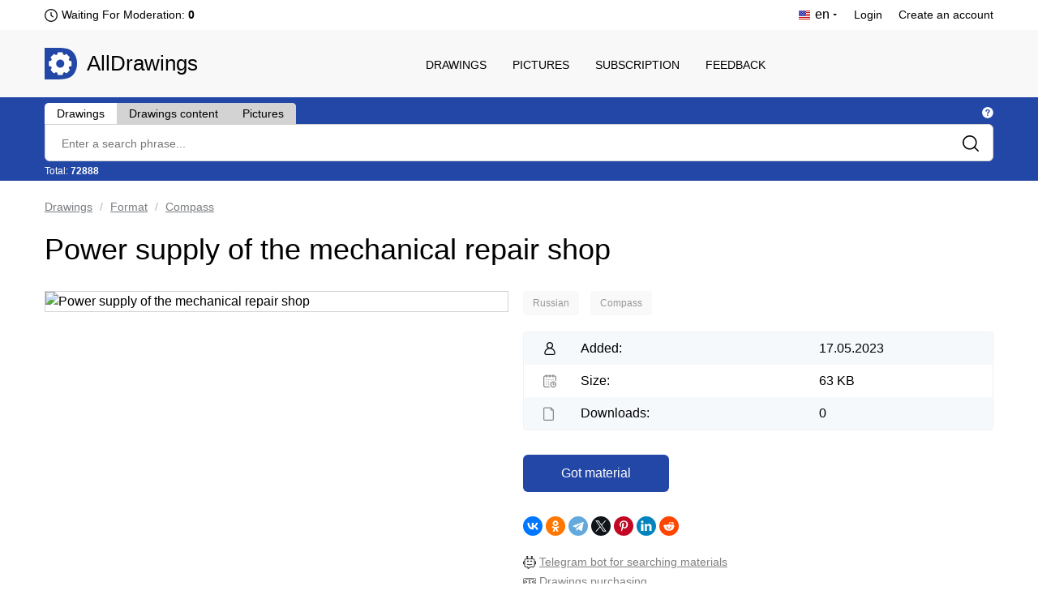

--- FILE ---
content_type: text/html; charset=UTF-8
request_url: https://alldrawings.ru/en/drawings-and-3d-models/item/power-supply-of-the-mechanical-repair-shop
body_size: 8965
content:
<!DOCTYPE html>
<html lang="en">
<head>
            <meta name="viewport" content="width=device-width, initial-scale=1.0, maximum-scale=1.0, minimum-scale=1.0">
        <meta http-equiv="Content-Type" content="text/html; charset=UTF-8"/>
        <meta name="description" content="Power supply of the mechanical repair shop - download drawings in format cdw (kompass)"/>
        <title>Power supply of the mechanical repair shop | Download drawings, blueprints, Autocad blocks, 3D models | AllDrawings</title>
        <link rel="icon" type="image/png" sizes="32x32" href="/favicon-32x32.png">
        <link rel="icon" type="image/png" sizes="16x16" href="/favicon-16x16.png">
                    <link rel="canonical" href="https://alldrawings.ru/en/drawings-and-3d-models/item/power-supply-of-the-mechanical-repair-shop"/>
                            
    <link rel="stylesheet" href="/build/view_material.64bb89eb.css">
        <link rel="stylesheet" href="/build/4.b01e17e9.css"><link rel="stylesheet" href="/build/app.ce18ede9.css">
                <link rel="stylesheet" href="/build/app980.cbdca8c2.css" media="screen and (max-width: 1190px)">
        <link rel="stylesheet" href="/build/app768.af719352.css" media="screen and (max-width: 1020px)">
        <link rel="stylesheet" href="/build/app320.35fed083.css" media="screen and (max-width: 768px)">
        <link rel="stylesheet" href="/build/app_custom.1b8f0ee9.css">
    </head>
<body>
    <div id="counters" style="position:absolute; left:-9999px;">
        <!--LiveInternet counter-->
        <script type="text/javascript"><!--
            document.write("<img src='//counter.yadro.ru/hit?t44.5;r" +
                escape(document.referrer) + ((typeof (screen) == "undefined") ? "" :
                    ";s" + screen.width + "*" + screen.height + "*" + (screen.colorDepth ?
                    screen.colorDepth : screen.pixelDepth)) + ";u" + escape(document.URL) +
                ";" + Math.random() +
                "' alt='' title='LiveInternet' " +
                "border='0' width='31' height='31'>")
            //--></script><!--/LiveInternet-->


        <!-- Yandex.Metrika counter -->
        <script type="text/javascript" >
            (function(m,e,t,r,i,k,a){m[i]=m[i]||function(){(m[i].a=m[i].a||[]).push(arguments)};
                m[i].l=1*new Date();k=e.createElement(t),a=e.getElementsByTagName(t)[0],k.async=1,k.src=r,a.parentNode.insertBefore(k,a)})
            (window, document, "script", "https://mc.yandex.ru/metrika/tag.js", "ym");

            ym(17796973, "init", {
                clickmap:true,
                trackLinks:true,
                accurateTrackBounce:true,
                webvisor:true
            });
        </script>
        <noscript><div><img src="https://mc.yandex.ru/watch/17796973" style="position:absolute; left:-9999px;" alt="" /></div></noscript>
        <!-- /Yandex.Metrika counter -->

        <!-- Global site tag (gtag.js) - Google Analytics -->




    </div>
            <div class="htop">
    <div class="wrap">
        <div class="htop_l">
            <ul>
                <li><a style="display: none">RU</a>
                </li>
                <li>
                    
                                            <span>
                            <img class="lang-current-icon"
                                 data-tippy-content="Usually, moderation takes one day (24 hours). The previous moderation took place  27 minutes ago"
                                 data-tippy-type="tippy-default"
                                 src="/build/images/markup/moderation-clock.3479cd2d.png" alt="icon"/>
                        </span>
                    
                                            <span id="waitingForModeration">
                            <span class="waiting-moderation-text">Waiting For Moderation: </span>
                            <b>
                               0
                            </b>
                        </span>
                                    </li>
            </ul>
        </div>
        <div class="htop_r">
            <ul>
                                                                                                            
                    <li class="logged"><span><img class="lang-current-icon"
                                                  src="/build/images/markup/flag-en.3c33de58.png"
                                                  alt="icon"/> <span>en</span></span>

                        <ul>
                                                                                                        <li>
                        <a class="locale-ru"
                           href="/spisok-kategorij/item/dn11-elektrosnabzhenie-remontno-mekhanicheskogo-tsekha">Русский - RU</a>
                    </li>
                                                            </ul>
                    </li>
                
                                    <li><a href="/en/login">Login</a></li>
                    <li><a href="/en/register">Create an account</a></li>
                            </ul>
        </div>
        <div class="clear"></div>
    </div>
</div>
    <header>
    <div class="wrap">
	<span class="adapt_menu">
		<span class="adapt_menu_a adapt_menu1"></span>
		<span class="adapt_menu_a adapt_menu2"></span>
		<span class="adapt_menu_a adapt_menu3"></span>
        <span class="adapt_menu_text">Menu</span>
	</span>
                <div class="logo"><a href="/en/">AllDrawings</a></div>
        <nav class="nav_top">
            <span class="nav_close"></span>
            <ul>
                
                                        
<li class="">
    <a href="/en/section/drawings-and-3d-models">Drawings</a>
</li>
                                        
<li class="">
    <a href="/en/section/pictures">Pictures</a>
</li>
                                        
<li class="">
    <a href="/en/access">Subscription</a>
</li>
                                        
<li class="">
    <a href="/en/feedback">Feedback</a>
</li>
                
                
            </ul>
        </nav>
        <div class="clear"></div>
    </div>
</header>

    

            
<div id="search_area" class="search"
     data-see-all-results-message="Explore all search results:"
     data-no-results-message="Nothing has been found"
     data-current-search-url="https://alldrawings.ru/en/drawings-and-3d-models/search"
     data-current-autocomplete-url="https://alldrawings.ru/en/drawings-and-3d-models/items-list-autocomplete"
     data-text-extraction-extension="dwg,cdw,frw,spw,doc,docx,pdf"
>
    <div class="wrap">
        <div class="search_top">
            <div class="tabs_links">
                <span class="tab_element "
                      id="drawing_autocomplete_tab"
                      data-search-url="https://alldrawings.ru/en/drawings-and-3d-models/search"
                      data-autocomplete-url="https://alldrawings.ru/en/drawings-and-3d-models/items-list-autocomplete"
                      data-num="72888"
                >Drawings</span>
                <span class="tab_element not_active"
                      id="files_search_autocomplete_tab"
                      data-search-url="https://alldrawings.ru/en/drawings-and-3d-models/content-search"
                      data-num="202467"
                      data-has-advanced-search="true"
                >Drawings content</span>
                <span class="tab_element not_active"
                      id="picture_autocomplete_tab"
                      data-search-url="https://alldrawings.ru/en/pictures/search"
                      data-autocomplete-url="https://alldrawings.ru/en/pictures/items-list-autocomplete"
                      data-num="45533"
                >Pictures</span>
            </div>
            <div class="search_tooltip">
                    <span class="help_tooltip_white"
                          data-tippy-content="<span class='left-align-theme'> <ul> <li><b>Drawings</b> - Search by materials name</li> <li><b>Drawings content</b> - Search by project's files text content. Support search for files with extensions: <b>dwg</b>, <b>cdw</b>, <b>frw</b>, <b>spw</b>, <b>doc</b>, <b>docx</b>, <b>pdf</b></li> <li><b>Pictures</b> - Search by pictures name</li> </ul> </span>"
                          data-tippy-type="tippy-html"
                    ></span>
            </div>
            <div class="clear"></div>
        </div>
        <div class="search_block">
                        <form name="searchForm" method="get" action="https://alldrawings.ru/en/drawings-and-3d-models/search" id="searchForm" name="s" autocomplete="off">
            
            <div><input type="search" id="searchForm_name" name="searchForm[name]" class="search_text" placeholder="Enter a search phrase..." /></div>
            <input class="search_submit" type="submit" value=""/>
        </div>
        <div class="search_bottom">
            <div class="search_stat">
                Total: <b id="numItems">72888</b>
            </div>
            <div id="toggle_advanced_search_button"
                 class="toggle_advanced_search"  style="display: none" >
                Advanced search
            </div>
        </div>
        <div class="clear"></div>
        <div id="advanced_search_area" class="advanced_search"  style="display: none" >
            <div class="advanced_search_label">Search in files:</div>
            <div><input type="text" id="searchForm_contentSearchExtensions" name="searchForm[contentSearchExtensions]" value="dwg,cdw,frw,spw,doc,docx,pdf" /></div>
        </div>
        </form>

    </div>
</div>

        <div id="content">
        <div class="wrap">
                                     <div class="breadcrumbs" id="breadcrumbs">
        <ul>
                            <li>
                                            <a href="
                                                                /en/section/drawings-and-3d-models
                                                    ">Drawings</a>
                                    </li>
                            <li>
                                            <a href="
                                                            /en/drawings-and-3d-models/category/format
                                                    ">Format</a>
                                    </li>
                            <li>
                                            <a href="
                                                            /en/drawings-and-3d-models/category/compass
                                                    ">Compass</a>
                                    </li>
                    </ul>
    </div>
    <div itemscope itemtype="https://schema.org/Drawing">
        <h1 itemprop="name">Power supply of the mechanical repair shop</h1>

        <div id="gallery-area" data-item-id="6ebe00cc-65a4-48d3-977d-47982d6d6d87" class="card_product_l">
            <div id="gallery-top" class="swiper-container gallery-top">
                <div id="gallery" class="swiper-wrapper">
                                            <img  id="main-image" itemprop="image"                                 data-src="https://media.alldrawings.ru/media_autogenerated/original/prod/images/2023-05/17/62e251ef-e45d-43b1-a043-78e8fbe32c52.png"
                                class="swiper-slide gallery-image"
                                src="https://media.alldrawings.ru/media_autogenerated/items_info_main_image/prod/images/2023-05/17/62e251ef-e45d-43b1-a043-78e8fbe32c52.png" title="Power supply of the mechanical repair shop"
                                alt="Power supply of the mechanical repair shop">
                                                        </div>
                            </div>

                    </div>

        <div class="card_product_r">
                        
            <div id="categories-list" class="more_sections">
    <ul itemprop="keywords">
                    <li class="category">
                                    <a href="/en/drawings-and-3d-models/category/russian">
                        Russian
                    </a>
                            </li>
                    <li class="category">
                                    <a href="/en/drawings-and-3d-models/category/compass">
                        Compass
                    </a>
                            </li>
        
    </ul>
</div>

            <div class="card_product_r_info">
                <ul>
                                                                    <li><span>Added:</span> 17.05.2023</li>
                        <li>
                            <span>Size:</span> 63 KB
                        </li>
                        <li id="numDownloads">
                            <span>Downloads:</span> 0
                        </li>
                                    </ul>
            </div>

            <div id="download-area" class="download_area">
                                                <div class="card_product_r_download">
                <a id="temporary-free-download" class="button download_link"
                   href="/en/purchase/fast/6ebe00cc-65a4-48d3-977d-47982d6d6d87">
                    Got material
                </a>
            </div>
                                    </div>
            <div class="ya-share2" data-curtain data-shape="round"
                 data-services="vkontakte,facebook,odnoklassniki,telegram,twitter,pinterest,linkedin,reddit"
                 data-image="https://media.alldrawings.ru/media_autogenerated/items_info_main_image/prod/images/2023-05/17/62e251ef-e45d-43b1-a043-78e8fbe32c52.png"></div>
            <div class="s_media_links">
                <div class="t_bot_area">
                    <div>
                        <img src="/build/images/markup/bot.639479ce.png" alt="telegram_icon">
                        <a class="bot_link" target="_blank"
                           href="https://telegram.me/AllDrawingsBot">Telegram bot for searching materials</a>
                    </div>
                    <div>
                        <img src="/build/images/markup/dollar.4cb8b084.png" alt="telegram_icon">
                        <a class="bot_link" target="_blank"
                           href="/en/blog/item/drawings-purchasing">Drawings purchasing</a>
                    </div>

                </div>

                <div class="s_media_links_title">Subscribe to receive an information about new materials:</div>

                <div><img src="/build/images/markup/telegram_icon.92882d13.png" alt="telegram_icon"><a
                            title="Telegram"
                            target="_blank"
                            class="s_media_links_link"
                            href="https://t.me/alldrawings">https://t.me/alldrawings</a>
                </div>
                <div><img src="/build/images/markup/vk_icon.65626b4f.png" alt="vk_icon"><a title="VKontakte"
                                                                                                target="_blank"
                                                                                                class="s_media_links_link"
                                                                                                href="https://vk.com/alldrawings">https://vk.com/alldrawings</a>
                </div>
            </div>
        </div>

        <div class="clear"></div>

                    <div class="card_product_tabs">
                <div id="description" class="content_description">
                    <h2>Description</h2>
                    <div itemprop="description"
                         id="description_text">Power supply of the mechanical repair shop</div>
                </div>

                <div data-no-search-result="No matches has been found"
                     data-no-overall-search-result="Files with matches have not been found"
                     data-num-matches="Files with matches:"
                     data-search-url="/en/catalog/attachment-search/6ebe00cc-65a4-48d3-977d-47982d6d6d87"
                     id="filesStructure"
                     class="composition">
                    <h2>Project&#039;s Content</h2>
                                            <div class="overallSearchInfo" id="overallSearchInfo"></div>
                        <span id="structureSearchProgress"></span>
                        <div class="searchInAttachments" id="searchInAttachments">
                            <input placeholder="Search in files text content..."
                                   class="searchInAttachmentsInput" type="search" id="searchInAttachmentsInput"
                                   name="searchInAttachmentsInput"/>
                        </div>
                        <div class="clear"></div>
                                        <div id="structureTable" class="structure_table_wrapper">
                        <table>
                            <tbody>
                                                                                                <tr id="elem_row_a1cd601f-7893-4131-a493-3c9309f92298"
                                        class="level-0 tableRow "
                                        data-row-offset="1em">
                                        <td class="columnFileName">
                                            <div class="table_structure_name">
                                                <img class="structure_element_icon"
                                                     src="/build/images/icons/icon-zip.4980c4b1.png"
                                                                                                                    data-tippy-content="Can be opened with: Zip files archiver"
                                                            data-tippy-type="tippy-default"
                                                                                                             alt="icon"/>
                                                <span id="elem_row_a1cd601f-7893-4131-a493-3c9309f92298"
                                                      class="file_name
                                                                                                                   elem_row_metadata
                                                                                                            ">
                                                    7bb161a1-81dd-42e0-a9a4-565a498058be.zip
                                                </span>

                                                                                                    <span class="elem_row_metadata">[</span>
                                                
                                                                                                    <span class="elem_row_metadata">
                                                    63 KB
                                                </span>
                                                
                                                
                                                
                                                
                                                                                                    <span class="elem_row_metadata">]</span>
                                                
                                                
                                            </div>
                                            <span data-elem-id="a1cd601f-7893-4131-a493-3c9309f92298"></span>
                                        </td>
                                    </tr>
                                                                    <tr id="elem_row_078ba1fe-157a-4521-aec4-d688268e4f81"
                                        class="level-1 tableRow has_additional_info"
                                        data-row-offset="1em">
                                        <td class="columnFileName">
                                            <div class="table_structure_name">
                                                <img class="structure_element_icon"
                                                     src="/build/images/icons/icon-cdw.f568e495.png"
                                                                                                                    data-tippy-content="Can be opened with: Kompas or KOMPAS-3D Viewer"
                                                            data-tippy-type="tippy-default"
                                                                                                             alt="icon"/>
                                                <span id="elem_row_078ba1fe-157a-4521-aec4-d688268e4f81"
                                                      class="file_name
                                                                                                            ">
                                                    2169.cdw
                                                </span>

                                                                                                    <span class="elem_row_metadata">[</span>
                                                
                                                                                                    <span class="elem_row_metadata">
                                                    352 KB
                                                </span>
                                                
                                                
                                                                                                                                                            <span class="indexMark"
                                                              data-tippy-content="File&#039;s text content is available for search"
                                                              data-tippy-type="tippy-default">
                                                            <img src="/build/images/markup/icon-search.a03ef3c6.png"/>
                                                        </span>
                                                                                                    
                                                                                                    <span class="indexMark"
                                                          data-tippy-content="Content language: Russian"
                                                          data-tippy-type="tippy-default">
                                                    <img class="material-lang-icon"
                                                         src="/build/images/icons/materials_language_flags/ru.d634727e.png"/>
                                                    </span>
                                                
                                                                                                    <span class="elem_row_metadata">]</span>
                                                
                                                
                                            </div>
                                            <span data-elem-id="078ba1fe-157a-4521-aec4-d688268e4f81"></span>
                                        </td>
                                    </tr>
                                                                                        </tbody>
                        </table>
                    </div>
                </div>

                <div class="programs_block">
                                                            <div class="programs_block">
                    <div class="programs_title">The material is an archive with files that can be opened in programs:</div>
                    <ul class="programs_list_ul">
                                                    <li class="programs_list_li">Kompas or KOMPAS-3D Viewer</li>
                                            </ul>
                </div>
                <div class="about_materials_link"><a rel="nofollow" href="/en/feedback#faq">About file formats and types of materials</a></div>
            
                        </div>

                            </div>
        

    </div>

    
        <div class="similar-items-area">
            <h2>Similar materials</h2>
            <div id="similar-items-list" class="items-list">
                                                
<div itemscope itemtype="https://schema.org/Drawing" class="prod_block itemThumb ">
    <div class="prod_block_img">
        <a itemprop="url" href="/en/drawings-and-3d-models/item/power-supply-of-mechanical-repair-shop-1">
                        <img itemprop="thumbnailUrl" src="" class="lazy" data-src="https://media.alldrawings.ru/media_autogenerated/items_in_category_thumb/old/ch1/400/549.jpg" alt="Power supply of mechanical repair shop"
                 title="Power supply of mechanical repair shop">
                    </a>
            </div>
    <div class="prod_block_info">
        <ul>
            <li class="prod_block_data">29.07.2014</li>
        </ul>
    </div>
    <div class="prod_block_zag"><a class="item-link"
                                   href="/en/drawings-and-3d-models/item/power-supply-of-mechanical-repair-shop-1">
            Power supply of mechanical repair shop
        </a></div>
</div>

                                                
<div itemscope itemtype="https://schema.org/Drawing" class="prod_block itemThumb ">
    <div class="prod_block_img">
        <a itemprop="url" href="/en/drawings-and-3d-models/item/mechanical-repair-shop-power-supply">
                        <img itemprop="thumbnailUrl" src="" class="lazy" data-src="https://media.alldrawings.ru/media_autogenerated/items_in_category_thumb/prod/images/2021-12/01/eb9bee43-5e14-41ef-bd7a-64622a5a79db.png" alt="Mechanical Repair Shop - Power Supply"
                 title="Mechanical Repair Shop - Power Supply">
                    </a>
            </div>
    <div class="prod_block_info">
        <ul>
            <li class="prod_block_data">01.12.2021</li>
        </ul>
    </div>
    <div class="prod_block_zag"><a class="item-link"
                                   href="/en/drawings-and-3d-models/item/mechanical-repair-shop-power-supply">
            Mechanical Repair Shop - Power Supply
        </a></div>
</div>

                                                
<div itemscope itemtype="https://schema.org/Drawing" class="prod_block itemThumb ">
    <div class="prod_block_img">
        <a itemprop="url" href="/en/drawings-and-3d-models/item/power-supply-and-electrical-equipment-of-mechanical-repair-shop">
                        <img itemprop="thumbnailUrl" src="" class="lazy" data-src="https://media.alldrawings.ru/media_autogenerated/items_in_category_thumb/prod/images/2021-07/07/7bd183fd-3ad8-4bf0-ac19-e17d41a6d914.png" alt="Power supply and electrical equipment of mechanical repair shop"
                 title="Power supply and electrical equipment of mechanical repair shop">
                    </a>
            </div>
    <div class="prod_block_info">
        <ul>
            <li class="prod_block_data">07.07.2021</li>
        </ul>
    </div>
    <div class="prod_block_zag"><a class="item-link"
                                   href="/en/drawings-and-3d-models/item/power-supply-and-electrical-equipment-of-mechanical-repair-shop">
            Power supply and electrical equipment of mechanical repair shop
        </a></div>
</div>

                                                
<div itemscope itemtype="https://schema.org/Drawing" class="prod_block itemThumb prod_block_r">
    <div class="prod_block_img">
        <a itemprop="url" href="/en/drawings-and-3d-models/item/course-design-technical-school-power-supply-to-mechanical-repair-shop">
                        <img itemprop="thumbnailUrl" src="" class="lazy" data-src="https://media.alldrawings.ru/media_autogenerated/items_in_category_thumb/prod/images/2022-11/07/31b263f5-d905-412e-a380-c43f0d031a8a.png" alt="Course Design (Technical School) - Power Supply to Mechanical Repair Shop"
                 title="Course Design (Technical School) - Power Supply to Mechanical Repair Shop">
                    </a>
            </div>
    <div class="prod_block_info">
        <ul>
            <li class="prod_block_data">04.11.2022</li>
        </ul>
    </div>
    <div class="prod_block_zag"><a class="item-link"
                                   href="/en/drawings-and-3d-models/item/course-design-technical-school-power-supply-to-mechanical-repair-shop">
            Course Design (Technical School) - Power Supply to Mechanical Repair Shop
        </a></div>
</div>
    <div class="clear"></div>

                                                
<div itemscope itemtype="https://schema.org/Drawing" class="prod_block itemThumb ">
    <div class="prod_block_img">
        <a itemprop="url" href="/en/drawings-and-3d-models/item/single-line-power-supply-scheme-of-the-repair-and-mechanical-shop">
                        <img itemprop="thumbnailUrl" src="" class="lazy" data-src="https://media.alldrawings.ru/media_autogenerated/items_in_category_thumb/prod/images/2022-11/26/246de8ae-c702-4972-98fa-9311a142d753.png" alt="Single-line power supply scheme of the repair and mechanical shop"
                 title="Single-line power supply scheme of the repair and mechanical shop">
                    </a>
            </div>
    <div class="prod_block_info">
        <ul>
            <li class="prod_block_data">24.11.2022</li>
        </ul>
    </div>
    <div class="prod_block_zag"><a class="item-link"
                                   href="/en/drawings-and-3d-models/item/single-line-power-supply-scheme-of-the-repair-and-mechanical-shop">
            Single-line power supply scheme of the repair and mechanical shop
        </a></div>
</div>

                                                
<div itemscope itemtype="https://schema.org/Drawing" class="prod_block itemThumb ">
    <div class="prod_block_img">
        <a itemprop="url" href="/en/drawings-and-3d-models/item/calculation-of-power-supply-of-the-repair-and-mechanical-shop">
                        <img itemprop="thumbnailUrl" src="" class="lazy" data-src="https://media.alldrawings.ru/media_autogenerated/items_in_category_thumb/prod/images/2022-12/26/138cfca1-a0a2-4dbd-b6cb-941397866e9c.png" alt="Calculation of power supply of the repair and mechanical shop"
                 title="Calculation of power supply of the repair and mechanical shop">
                    </a>
            </div>
    <div class="prod_block_info">
        <ul>
            <li class="prod_block_data">04.11.2022</li>
        </ul>
    </div>
    <div class="prod_block_zag"><a class="item-link"
                                   href="/en/drawings-and-3d-models/item/calculation-of-power-supply-of-the-repair-and-mechanical-shop">
            Calculation of power supply of the repair and mechanical shop
        </a></div>
</div>

                                                
<div itemscope itemtype="https://schema.org/Drawing" class="prod_block itemThumb ">
    <div class="prod_block_img">
        <a itemprop="url" href="/en/drawings-and-3d-models/item/power-supply-diagram-of-power-repair-shop">
                        <img itemprop="thumbnailUrl" src="" class="lazy" data-src="https://media.alldrawings.ru/media_autogenerated/items_in_category_thumb/prod/images/2021-06/07/41a7d473-1136-47fd-b047-c47ded6e4822.jpeg" alt="Power supply diagram of power repair shop"
                 title="Power supply diagram of power repair shop">
                    </a>
            </div>
    <div class="prod_block_info">
        <ul>
            <li class="prod_block_data">07.06.2021</li>
        </ul>
    </div>
    <div class="prod_block_zag"><a class="item-link"
                                   href="/en/drawings-and-3d-models/item/power-supply-diagram-of-power-repair-shop">
            Power supply diagram of power repair shop
        </a></div>
</div>

                                                
<div itemscope itemtype="https://schema.org/Drawing" class="prod_block itemThumb prod_block_r">
    <div class="prod_block_img">
        <a itemprop="url" href="/en/drawings-and-3d-models/item/design-of-the-fuel-equipment-repair-site-of-the-repair-shop-with-the-planning-of-repair-and-maintenance-effects-on-the-machine-and-tractor-fleet-of-the-farm">
                        <img itemprop="thumbnailUrl" src="" class="lazy" data-src="https://media.alldrawings.ru/media_autogenerated/items_in_category_thumb/prod/images/2023-01/30/40b2b325-58b3-473c-bc04-0831ec8393e1.png" alt="Design of the fuel equipment repair site of the repair shop with the planning of repair and maintenance effects on the machine and tractor fleet of the farm"
                 title="Design of the fuel equipment repair site of the repair shop with the planning of repair and maintenance effects on the machine and tractor fleet of the farm">
                    </a>
            </div>
    <div class="prod_block_info">
        <ul>
            <li class="prod_block_data">24.01.2023</li>
        </ul>
    </div>
    <div class="prod_block_zag"><a class="item-link"
                                   href="/en/drawings-and-3d-models/item/design-of-the-fuel-equipment-repair-site-of-the-repair-shop-with-the-planning-of-repair-and-maintenance-effects-on-the-machine-and-tractor-fleet-of-the-farm">
            Design of the fuel equipment repair site of the repair shop with the planning of repair and maintenance effects on the machine and tractor fleet of the farm
        </a></div>
</div>
    <div class="clear"></div>

                            </div>
            <button class="load_more" id="load_more" data-ids="[[&quot;9f6aca2c-c207-4d07-83af-f342ba639ab8&quot;,&quot;c53b0098-e2be-441f-9fb3-9e12a6eb91a4&quot;,&quot;6d49939c-9a86-4066-b969-492f15ed117b&quot;,&quot;57bc797e-daf1-4b96-8583-3172d6608062&quot;],[&quot;de4c79c0-8465-482f-90b3-cb1e586ba72a&quot;,&quot;d37ef63f-8527-48cd-a87c-0c20f9632493&quot;,&quot;021d603a-b4c2-4ad5-9943-9b4daccecf01&quot;,&quot;7ed493e3-23e3-47c3-9007-61c2d884920d&quot;]]"
                    data-request-url="/en/drawings-and-3d-models/items-list">View more</button>
        </div>
        <div class="clearfix"></div>

                        <div class="free-items-area">
                <div class="main_tabs">
                    <h2>Free downloading for today</h2>
                </div>
                <div class="main_tabs_all">
                    <span>Update after:less than a minute</span>
                    <span class="help_tooltip_grey"
                          data-tippy-content="Projects for free downloading for today. Every day these materials renew randomly"
                          data-tippy-type="tippy-default"
                    ></span>
                </div>
                <div class="clear"></div>
                <div id="free-items-list" class="items-list">
                                                        
<div itemscope itemtype="https://schema.org/Drawing" class="prod_block itemThumb ">
    <div class="prod_block_img">
        <a itemprop="url" href="/en/drawings-and-3d-models/item/engine-injection-pump-8-chn-20-26-8-vd-26-20-al-2">
                        <img itemprop="thumbnailUrl" src="" class="lazy" data-src="https://media.alldrawings.ru/media_autogenerated/items_in_category_thumb/prod/images/2023-12/21/d5404f7c-215f-4793-9086-39782fb3ba11.jpg" alt="Engine Injection Pump 8 Chn 20/26 (8VD26/20AL-2)"
                 title="Engine Injection Pump 8 Chn 20/26 (8VD26/20AL-2)">
                    </a>
            </div>
    <div class="prod_block_info">
        <ul>
            <li class="prod_block_data">21.12.2023</li>
        </ul>
    </div>
    <div class="prod_block_zag"><a class="item-link"
                                   href="/en/drawings-and-3d-models/item/engine-injection-pump-8-chn-20-26-8-vd-26-20-al-2">
            Engine Injection Pump 8 Chn 20/26 (8VD26/20AL-2)
        </a></div>
</div>

                                                        
<div itemscope itemtype="https://schema.org/Drawing" class="prod_block itemThumb ">
    <div class="prod_block_img">
        <a itemprop="url" href="/en/drawings-and-3d-models/item/mechanical-shop-power-supply-system-design">
                        <img itemprop="thumbnailUrl" src="" class="lazy" data-src="https://media.alldrawings.ru/media_autogenerated/items_in_category_thumb/prod/images/2021-04/28/6b5ab6ee-a61e-4831-9132-184e861e0f53.jpeg" alt="Mechanical shop power supply system design"
                 title="Mechanical shop power supply system design">
                    </a>
            </div>
    <div class="prod_block_info">
        <ul>
            <li class="prod_block_data">28.04.2021</li>
        </ul>
    </div>
    <div class="prod_block_zag"><a class="item-link"
                                   href="/en/drawings-and-3d-models/item/mechanical-shop-power-supply-system-design">
            Mechanical shop power supply system design
        </a></div>
</div>

                                                        
<div itemscope itemtype="https://schema.org/Drawing" class="prod_block itemThumb ">
    <div class="prod_block_img">
        <a itemprop="url" href="/en/drawings-and-3d-models/item/kitchen-4">
                        <img itemprop="thumbnailUrl" src="" class="lazy" data-src="https://media.alldrawings.ru/media_autogenerated/items_in_category_thumb/prod/images/2021-06/21/0d5b58d9-cd0c-4d10-a9e3-02fe73a5b131.jpg" alt="Draft kitchen plan"
                 title="Draft kitchen plan">
                    </a>
            </div>
    <div class="prod_block_info">
        <ul>
            <li class="prod_block_data">21.06.2021</li>
        </ul>
    </div>
    <div class="prod_block_zag"><a class="item-link"
                                   href="/en/drawings-and-3d-models/item/kitchen-4">
            Draft kitchen plan
        </a></div>
</div>

                                                        
<div itemscope itemtype="https://schema.org/Drawing" class="prod_block itemThumb prod_block_r">
    <div class="prod_block_img">
        <a itemprop="url" href="/en/drawings-and-3d-models/item/eye-clinic-chair-1">
                        <img itemprop="thumbnailUrl" src="" class="lazy" data-src="https://media.alldrawings.ru/media_autogenerated/items_in_category_thumb/old/bcad/bcad_img/5701.gif" alt="Eye Clinic Chair"
                 title="Eye Clinic Chair">
                    </a>
            </div>
    <div class="prod_block_info">
        <ul>
            <li class="prod_block_data">24.10.2015</li>
        </ul>
    </div>
    <div class="prod_block_zag"><a class="item-link"
                                   href="/en/drawings-and-3d-models/item/eye-clinic-chair-1">
            Eye Clinic Chair
        </a></div>
</div>
    <div class="clear"></div>

                                    </div>
            </div>
            <div class="clearfix"></div>
            

            <div class="random-items-area">
            <h2>Other materials</h2>
            <div id="random-items-list" class="items-list">
                                                
<div itemscope itemtype="https://schema.org/Drawing" class="prod_block itemThumb ">
    <div class="prod_block_img">
        <a itemprop="url" href="/en/drawings-and-3d-models/item/fire-alarm-system-design-4">
                        <img itemprop="thumbnailUrl" src="" class="lazy" data-src="https://media.alldrawings.ru/media_autogenerated/items_in_category_thumb/old/nstr/ohripr/2637.jpg" alt="Fire Alarm System Design with Drawings and Schedule"
                 title="Fire Alarm System Design with Drawings and Schedule">
                    </a>
            </div>
    <div class="prod_block_info">
        <ul>
            <li class="prod_block_data">29.09.2012</li>
        </ul>
    </div>
    <div class="prod_block_zag"><a class="item-link"
                                   href="/en/drawings-and-3d-models/item/fire-alarm-system-design-4">
            Fire Alarm System Design with Drawings and Schedule
        </a></div>
</div>

                                                
<div itemscope itemtype="https://schema.org/Drawing" class="prod_block itemThumb ">
    <div class="prod_block_img">
        <a itemprop="url" href="/en/drawings-and-3d-models/item/cell-cut-110-k-v">
                        <img itemprop="thumbnailUrl" src="" class="lazy" data-src="https://media.alldrawings.ru/media_autogenerated/items_in_category_thumb/prod/images/2022-04/12/bd3c82f3-855e-4363-a4e2-98ca07c843fb.jpg" alt="Cell cut 110 kV"
                 title="Cell cut 110 kV">
                    </a>
            </div>
    <div class="prod_block_info">
        <ul>
            <li class="prod_block_data">12.04.2022</li>
        </ul>
    </div>
    <div class="prod_block_zag"><a class="item-link"
                                   href="/en/drawings-and-3d-models/item/cell-cut-110-k-v">
            Cell cut 110 kV
        </a></div>
</div>

                                                
<div itemscope itemtype="https://schema.org/Drawing" class="prod_block itemThumb ">
    <div class="prod_block_img">
        <a itemprop="url" href="/en/drawings-and-3d-models/item/plant-for-the-production-of-ceramic-bricks-by-semi-dry-pressing">
                        <img itemprop="thumbnailUrl" src="" class="lazy" data-src="https://media.alldrawings.ru/media_autogenerated/items_in_category_thumb/prod/images/2023-03/26/3c2d63ae-6128-426f-a386-a4aad40f2d55.jpg" alt="Plant for the production of ceramic bricks by semi-dry pressing"
                 title="Plant for the production of ceramic bricks by semi-dry pressing">
                    </a>
            </div>
    <div class="prod_block_info">
        <ul>
            <li class="prod_block_data">26.03.2023</li>
        </ul>
    </div>
    <div class="prod_block_zag"><a class="item-link"
                                   href="/en/drawings-and-3d-models/item/plant-for-the-production-of-ceramic-bricks-by-semi-dry-pressing">
            Plant for the production of ceramic bricks by semi-dry pressing
        </a></div>
</div>

                                                
<div itemscope itemtype="https://schema.org/Drawing" class="prod_block itemThumb prod_block_r">
    <div class="prod_block_img">
        <a itemprop="url" href="/en/drawings-and-3d-models/item/motel-parking-project-1">
                        <img itemprop="thumbnailUrl" src="" class="lazy" data-src="https://media.alldrawings.ru/media_autogenerated/items_in_category_thumb/old/bcad/bcad_img/12462.gif" alt="Motel Parking Project"
                 title="Motel Parking Project">
                    </a>
            </div>
    <div class="prod_block_info">
        <ul>
            <li class="prod_block_data">24.10.2015</li>
        </ul>
    </div>
    <div class="prod_block_zag"><a class="item-link"
                                   href="/en/drawings-and-3d-models/item/motel-parking-project-1">
            Motel Parking Project
        </a></div>
</div>
    <div class="clear"></div>

                            </div>
        </div>
    
            <div class="clear"></div>
                        </div>
    </div>
    <div id="up" class="up_button">
        <div class="up_button_desc">
            <img src="/build/images/markup/up_arrow_icon.9945af5f.png" alt="up">
            <span class="up_button_text">Up</span>
        </div>
    </div>
    <footer>
    <div class="wrap">
        <div class="flogo"><a href="/en/">AllDrawings</a>
            <span>One site - all drawings!</span></div>
        <nav class="nav_bot">
            <div class="nav_bot_zag">Site</div>
            <ul>
                <li><a href="/en/feedback">Feedback</a></li>
                <li><a href="/en/blog/item/user-agreement">User agreement</a></li>
                <li><a href="/en/blog/item/policy-regarding-the-processing-of-personal-data">Processing of personal data</a></li>
                                    <li><a href="/en/register">Create an account</a></li>
                    <li><a href="/en/login">Login</a></li>
                
            </ul>
        </nav>
        <nav class="nav_bot">
            <div class="nav_bot_zag">Catalog</div>
            <ul>
                <li>
                    <a href="/en/section/drawings-and-3d-models">Drawings</a>
                </li>
                <li><a href="/en/section/pictures">Pictures</a></li>
                                <li>
                    <a href="/en/blog/item/how-to-draw-up-an-upload">How to add a material</a>
                </li>
                <li>
                    <a href="https://telegram.me/AllDrawingsBot">Bot for searching materials</a>
                </li>
                <li>
                    <a href="/en/blog/item/drawings-purchasing">Drawings purchasing</a>
                </li>
            </ul>
        </nav>
        <nav class="nav_bot nav_bot_vk_group">
            <div class="nav_bot_zag">Social</div>
            <span class="vk_main_logo"><a href="https://vk.com/alldrawings" target="_blank"><img src="/build/images/markup/vk-logo-64.b1e5d5f1.png" title="VKontakte" alt="vk_icon"></a></span>
            <span class="tg_main_logo"><a href="https://t.me/alldrawings" target="_blank"><img src="/build/images/markup/telegram-logo-64.f27313da.png" title="Telegram" alt="tg_icon"></a></span>
        </nav>
        <div class="fbottom">
            <div class="copu">Copyright 2011-2026 AllDrawings.ru. All right reserved.</div>
            <div class="clear"></div>
        </div>

        <div class="clear"></div>
    </div>
</footer>
        <script src="/build/runtime.d94b3b43.js"></script><script src="/build/0.38d3a591.js"></script><script src="/build/4.2d9abb9c.js"></script><script src="/build/app.9631b956.js"></script>

    <script src="/build/1.beb045b9.js"></script><script src="/build/view_material.6abcc4e0.js"></script>
    <script src="https://yastatic.net/share2/share.js"></script>
</body>
</html>


--- FILE ---
content_type: text/css
request_url: https://alldrawings.ru/build/app980.cbdca8c2.css
body_size: 176
content:
.wrap{width:1000px;margin:0 auto;text-align:left}.nav_top li{padding:0 8px}.prod_block{float:left;height:320px;padding:0 20px 0 0}.flogo{float:left;padding:0 40px 0 0}.nav_bot{float:left;width:240px;padding:0 0 40px}.card_product_l{width:480px}.card_product_r{width:490px}.card_product_r_info li span{width:230px}.blog_posts{float:left;width:235px;height:380px;padding:0 20px 0 0}.blog_posts_r{padding:0}.my_materials_r{width:780px;padding:34px 20px}ul.tabs li{display:inline-block;vertical-align:top;padding:0 15px 7px 0}.prod_block{float:none;width:235px;height:auto;padding:0 15px 0 0}.prod_block_r{padding:0}

--- FILE ---
content_type: image/svg+xml
request_url: https://alldrawings.ru/build/images/card_productr_r_info3.ec2a6f29.svg
body_size: 674
content:
<svg width="13" height="17" viewBox="0 0 13 17" fill="none" xmlns="http://www.w3.org/2000/svg">
<path d="M12.7987 3.61723L9.85049 0.683057C9.79559 0.628282 9.73023 0.584992 9.65826 0.555731C9.58712 0.526814 9.51105 0.511856 9.43421 0.511719H1.76891C0.791968 0.511719 0 1.29992 0 2.27221V15.1825C0 16.1548 0.791968 16.943 1.76891 16.943H11.2031C12.1801 16.943 12.972 16.1548 12.972 15.1825V4.0327C12.9712 3.87694 12.9089 3.72774 12.7987 3.61723ZM10.0238 2.51517L10.959 3.44589H10.0238V2.51517ZM11.7927 15.1825C11.7927 15.5066 11.5287 15.7693 11.2031 15.7693H1.76891C1.44325 15.7693 1.17926 15.5066 1.17926 15.1825V2.27221C1.17926 1.9481 1.44325 1.68537 1.76891 1.68537H8.84456V4.0327C8.84456 4.35681 9.10855 4.61954 9.43421 4.61954H11.7928V15.1825H11.7927Z" fill="#888888"/>
</svg>


--- FILE ---
content_type: application/javascript
request_url: https://alldrawings.ru/build/app.9631b956.js
body_size: 2837
content:
(window.webpackJsonp=window.webpackJsonp||[]).push([["app"],{"3Zad":function(e,t,n){n("QWBl"),n("pjDv"),n("PKPk"),n("FZtP");var a=document.getElementsByClassName("subscription_form"),o=document.getElementById("billing_page.success"),r=document.getElementById("user.confirmed"),c=document.getElementById("material.add.success"),i=document.getElementById("temporary-free-download"),s=document.getElementById("withdraw-points-download");Array.from(a).forEach((function(e){e.onsubmit=function(e){return"undefined"!=typeof ym?ym(17796973,"reachGoal","start_payment"):""}})),null!==o&&"undefined"!=typeof ym&&ym(17796973,"reachGoal","success_payment"),null!==r&&"undefined"!=typeof ym&&ym(17796973,"reachGoal","success_registration_confirmation"),null!==c&&"undefined"!=typeof ym&&ym(17796973,"reachGoal","add_material_success"),null!==i&&(i.onclick=function(e){return"undefined"!=typeof ym?ym(17796973,"reachGoal","temporary_free_download"):""}),null!==s&&(s.onclick=function(e){return"undefined"!=typeof ym?ym(17796973,"reachGoal","withdraw_points_download"):""})},"6zHJ":function(e,t,n){},"7Ztm":function(e,t,n){n("QWBl"),n("pjDv"),n("PKPk"),n("FZtP");var a=window.createNotification({}),o=window.createNotification({theme:"error",showDuration:6e4,closeOnClick:!1,displayCloseButton:!0}),r=window.createNotification({theme:"warning",showDuration:6e4,closeOnClick:!1,displayCloseButton:!0}),c=document.getElementsByClassName("app_notification_success"),i=document.getElementsByClassName("app_notification_error"),s=document.getElementsByClassName("app_notification_warning"),l=document.getElementById("notification-area");Array.from(c).forEach((function(e){a({title:l.getAttribute("data-success-title"),message:e.textContent})})),Array.from(i).forEach((function(e){o({title:l.getAttribute("data-error-title"),message:e.textContent})})),Array.from(s).forEach((function(e){r({title:l.getAttribute("data-warning-title"),message:e.textContent})}))},"7xJp":function(e,t,n){"use strict";var a=n("HToz"),o=new(n.n(a).a)({use_native:!0});t.a=o},Dje1:function(e,t){var n=document.getElementsByClassName("nav_top")[0];document.getElementsByClassName("adapt_menu")[0].addEventListener("click",(function(){n.style.display="block"})),document.getElementsByClassName("nav_close")[0].addEventListener("click",(function(){n.style.display="none"}));var a=document.getElementById("advanced_search_area");toggleElemAction=function(e){return"none"===e.style.display?e.style.display="block":e.style.display="none"},document.getElementById("toggle_advanced_search_button").addEventListener("click",(function(){toggleElemAction(a)}))},S4Gf:function(e,t,n){n("07d7"),n("5s+n");document.addEventListener("click",(function(e){var t=e.target;if(t&&t.classList.contains("favoritesAction")){var n=t.getAttribute("data-active-class"),a=t.getAttribute("data-change-url"),o=t.classList.contains(n)?"DELETE":"PUT";fetch(a,{method:o}).then((function(e){return t.classList.toggle(n)}),(function(e){return alert("Error!")}))}}))},ng4s:function(e,t,n){"use strict";n.r(t);n("6zHJ"),n("2ihI"),n("tn1r"),n("Huxu"),n("S4Gf"),n("Dje1"),n("7Ztm"),n("yXV3");var a=n("b5oN");n("Ut/D"),n("uRzX");Object(a.a)(document.querySelectorAll('[data-tippy-type="tippy-default"]')),Object(a.a)(document.querySelectorAll('[data-tippy-type="tippy-html"]'),{theme:"light left-align",allowHTML:!0}),Object(a.a)(document.querySelectorAll('[data-tippy-type="tippy-image"]'),{theme:"light-border",allowHTML:!0,onShow:function(e){"undefined"!=typeof ym&&ym(17796973,"reachGoal","view_structure_element_thumb"),-1===e.props.content.indexOf("<img")&&e.setContent("<img src='"+e.props.content+"'/>")}});n("7xJp"),n("3Zad"),n("ma9I"),n("QWBl"),n("pjDv"),n("tkto"),n("07d7"),n("5s+n"),n("rB9j"),n("PKPk"),n("Rm1S"),n("FZtP"),n("R5XZ"),n("ls82");var o=n("2s9z"),r=n("p5Wv"),c=n.n(r);function i(e,t,n,a,o,r,c){try{var i=e[r](c),s=i.value}catch(e){return void n(e)}i.done?t(s):Promise.resolve(s).then(a,o)}var s,l,u=document.getElementById("searchForm_name"),d=document.getElementById("search_area"),m=document.getElementById("searchForm"),f=d.getAttribute("data-see-all-results-message"),y=d.getAttribute("data-no-results-message"),g=new c.a({color:"#7c9ef6",height:"2px"},"#search_area"),p={},h=d.getAttribute("data-current-search-url"),v=d.getAttribute("data-current-autocomplete-url");document.addEventListener("click",(function(e){e.target&&e.target.classList.contains("tab_element")&&e.target.classList.contains("not_active")&&(Array.from(document.querySelectorAll(".tab_element")).forEach((function(e){return e.classList.add("not_active")})),e.target.classList.remove("not_active"),v=e.target.getAttribute("data-autocomplete-url"),h=e.target.getAttribute("data-search-url"),p={},document.getElementById("numItems").innerHTML=e.target.getAttribute("data-num"),m.action=h,document.getElementById("toggle_advanced_search_button").style.display="true"===e.target.getAttribute("data-has-advanced-search")?"block":"none","true"!==e.target.getAttribute("data-has-advanced-search")&&(document.getElementById("advanced_search_area").style.display="none"))})),document.addEventListener("click",(function(e){var t=document.getElementById("autocomplete_result_list"),n=t.contains(e.target),a=u.contains(e.target);n||a||(t.innerText="")})),new o.a({data:{src:(s=regeneratorRuntime.mark((function e(){var t,n,a,o;return regeneratorRuntime.wrap((function(e){for(;;)switch(e.prev=e.next){case 0:if(!((t=document.querySelector("#searchForm_name").value).length<=2||null===v||""===v)){e.next=3;break}return e.abrupt("return",[]);case 3:if(!p.hasOwnProperty(t)){e.next=5;break}return e.abrupt("return",p[t].data);case 5:return n=setInterval((function(){g.getProgress()<95&&g.increase(5)}),100),e.next=8,fetch("".concat(v,"?").concat("name","=").concat(t));case 8:return a=e.sent,e.next=11,a.json();case 11:return o=e.sent,p[t]={data:o.items,totalCount:o.totalCount},g.finish(),clearInterval(n),e.abrupt("return",o.items);case 16:case"end":return e.stop()}}),e)})),l=function(){var e=this,t=arguments;return new Promise((function(n,a){var o=s.apply(e,t);function r(e){i(o,n,a,r,c,"next",e)}function c(e){i(o,n,a,r,c,"throw",e)}r(void 0)}))},function(){return l.apply(this,arguments)}),cache:!1,key:["name"]},trigger:{event:["input","click"]},selector:"#searchForm_name",threshold:2,debounce:300,searchEngine:function(e,t){return t},resultsList:{render:!0,container:function(e){e.setAttribute("id","autocomplete_result_list")},destination:document.querySelector("#searchForm_name"),position:"afterend",element:"ul",navigation:function(e,t,n,a,o){if(0!==Object.keys(p).length&&p.hasOwnProperty(t.value)&&p[t.value].totalCount>0){var r=document.createElement("li");r.className="result_count",r.innerHTML='<a href="'.concat(h,"?").concat("searchForm[name]","=").concat(t.value,'">').concat(f," ").concat(p[t.value].totalCount,"</a>"),n.append(r)}}},maxResults:10,highlight:!1,resultItem:{content:function(e,t){t.innerHTML='\n                <div style="overflow: hidden">\n                    <div style="width: 1000%">\n                    <a href="'.concat(e.value.url,'">\n                        <div class="autocomplete_img">\n                            <img src="').concat(e.value.resolvedMainImagePath,'"/>\n                        </div>\n                        <div class="autocomplete_text">\n                              ').concat(e.match,"\n                        </div>\n                        </a>\n                    </div>\n                </div>\n              ")},element:"li"},noResults:function(){if(null!==v&&""!==v){var e=document.createElement("li");e.className="no_results",e.innerHTML=y,document.querySelector("#autocomplete_result_list").appendChild(e)}},onSelection:function(e){}});n("sTew"),n("EnZy");var w=n("0m6P"),_=n.n(w),E=(n("Pbd8"),document.querySelector("input[name=searchForm\\[contentSearchExtensions\\]]")),b=document.getElementById("search_area").getAttribute("data-text-extraction-extension").split(",");new _.a(E,{enforceWhitelist:!0,editTags:!1,whitelist:b,dropdown:{maxItems:20,classname:"tags-look",enabled:0,closeOnSelect:!0}})},sTew:function(e,t){var n=document.getElementById("up");getWidth=function(){return window.innerWidth||document.documentElement.clientWidth||document.body.clientWidth},isShow=function(){return(document.body.scrollTop>220||document.documentElement.scrollTop>220)&&getWidth()>=1400},hideOrShow=function(){return n.style.display=isShow()?"block":"none"},window.onload=function(){hideOrShow()},window.onresize=function(){hideOrShow()},window.onscroll=function(){hideOrShow()},n.onclick=function(){document.body.scrollTop=0,document.documentElement.scrollTop=0}}},[["ng4s","runtime",0,4]]]);